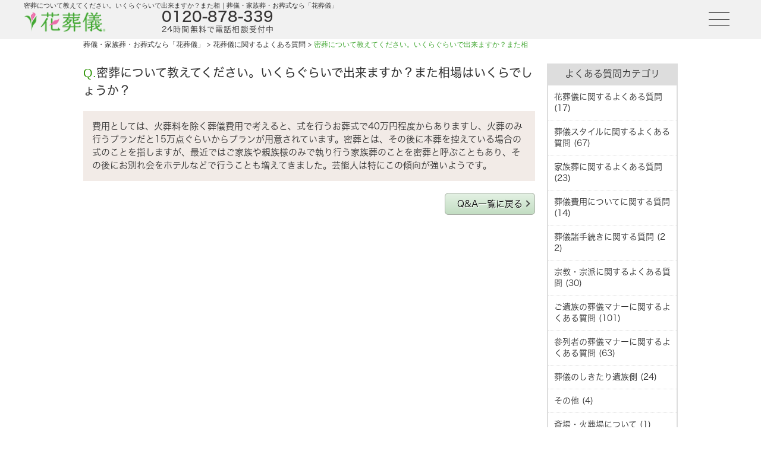

--- FILE ---
content_type: text/html; charset=UTF-8
request_url: https://www.hana-sougi.com/question/94/
body_size: 13879
content:
<!DOCTYPE html>
<html lang="ja">

<head>
  <meta charset="UTF-8">
  <meta name="viewport" content="width=device-width,user-scalable=yes,maximum-scale=1.0,minimum-scale=1.0">
  
  <meta name="description" content="">
  <meta name="keywords" content="">
  <meta name="author" content="株式会社リベント">
  <meta name="format-detection" content="telephone=no">
  <meta name="thumbnail" content="https://www.hana-sougi.com/img/common/header/head-thumbnail.jpg" />
  <link rel="stylesheet" href="https://fonts.googleapis.com/css2?family=Material+Symbols+Outlined:opsz,wght,FILL,GRAD@20..48,100..700,0..1,-50..200" />
  <link href="https://www.hana-sougi.com/favicon.ico" rel="shortcut icon">
  <link href="https://www.hana-sougi.com/question/94/" rel="canonical">
  
		<!--[if IE]>
			<meta http-equiv="X-UA-Compatible" content="IE=Edge,chrome=1">
		<![endif]-->
		<!--[if lt IE 9]>
			<script src="https://www.hana-sougi.com/js/html5shiv.js"></script>
			<script src="https://www.hana-sougi.com/js/css3-mediaqueries.js"></script>
		<![endif]-->
	
  <!-- PC版のSTYLE -->
  <link href="https://www.hana-sougi.com/style/pc/reset.css" media="screen and (min-width: 1000px)" rel="stylesheet">
  <link href="https://www.hana-sougi.com/style/pc/common_new_top.css" media="screen and (min-width: 1000px)" rel="stylesheet">
  <link href="https://www.hana-sougi.com/css/slick-theme.css" media="screen and (min-width: 1000px)" rel="stylesheet">
  <link href="https://www.hana-sougi.com/css/slick.css" media="screen and (min-width: 1000px)" rel="stylesheet">
  <!-- // PC版のSTYLE -->

  <!-- SP版のSTYLE -->
  <link href="https://www.hana-sougi.com/style/sp/reset.css" media="screen and (max-width: 999px)" rel="stylesheet">
  <link href="https://www.hana-sougi.com/style/sp/common_new_top.css" media="screen and (max-width: 999px)" rel="stylesheet">
  <link href="https://www.hana-sougi.com/css/slick-theme.css" media="screen and (max-width: 999px)" rel="stylesheet">
  <link href="https://www.hana-sougi.com/css/slick.css" media="screen and (max-width: 999px)" rel="stylesheet">
  <!-- // SP版のSTYLE -->

  <!-- PC/SP版共通のSTYLE -->
  <!-- <link href="//fonts.googleapis.com/earlyaccess/sawarabimincho.css" rel="stylesheet"> -->
  <!-- <link href="//fonts.googleapis.com/css?family=Noto+Serif+JP&display=swap" rel="stylesheet"> -->
  <link href="https://www.hana-sougi.com/css/front_02.css" rel="stylesheet">
  <link href="https://www.hana-sougi.com/css/fontawesome.css" rel="stylesheet">
  <link href="https://www.hana-sougi.com/css/brands.css" rel="stylesheet">
  <link href="https://www.hana-sougi.com/css/solid.css" rel="stylesheet">
  <link href="https://www.hana-sougi.com/css/top_new_style.css" rel="stylesheet">

  <style>
    .mincho {
      font-family: 'Sawarabi Mincho';
    }

    .mincho2 {
      font-family: 'ＭＳ Ｐ明朝', 'ＭＳ 明朝', 'ヒラギノ明朝 ProN W3', 'Hiragino Mincho ProN', 'HG明朝E', '游明朝', YuMincho, serif;
    }

    .mincho3 {
      font-family: 'Noto Serif JP', serif;
    }
    .cont_youtube_top p {
      text-align: center;
    }
    @media screen and (max-width: 999px) {
      .slide_wrap .slide_front_text_top h1 {
          margin-right: 140px !important;
      }
      .directors-bg h3 {
        letter-spacing:-1px;
      }
      .cont_btm .intro-planner-wrapper dd {
        letter-spacing: -0.5px;
      }
    }
  </style>
  <!-- // PC/SP版共通のSTYLE -->

  	<style>img:is([sizes="auto" i], [sizes^="auto," i]) { contain-intrinsic-size: 3000px 1500px }</style>
	
		<!-- All in One SEO 4.9.0 - aioseo.com -->
		<title>密葬について教えてください。いくらぐらいで出来ますか？また相場はいくらでしょうか？ - 葬儀・家族葬・お葬式なら「花葬儀」</title>
	<meta name="description" content="費用としては、火葬料を除く葬儀費用で考えると、式を行うお葬式で40万円程度からありますし、火葬のみ行うプランだ" />
	<meta name="robots" content="max-image-preview:large" />
	<link rel="canonical" href="https://www.hana-sougi.com/question/94/" />
	<meta name="generator" content="All in One SEO (AIOSEO) 4.9.0" />
		<meta property="og:locale" content="ja_JP" />
		<meta property="og:site_name" content="葬儀・家族葬・お葬式なら「花葬儀」 -" />
		<meta property="og:type" content="article" />
		<meta property="og:title" content="密葬について教えてください。いくらぐらいで出来ますか？また相場はいくらでしょうか？ - 葬儀・家族葬・お葬式なら「花葬儀」" />
		<meta property="og:description" content="費用としては、火葬料を除く葬儀費用で考えると、式を行うお葬式で40万円程度からありますし、火葬のみ行うプランだ" />
		<meta property="og:url" content="https://www.hana-sougi.com/question/94/" />
		<meta property="article:published_time" content="2017-07-28T06:54:14+00:00" />
		<meta property="article:modified_time" content="2017-07-28T06:54:14+00:00" />
		<meta name="twitter:card" content="summary_large_image" />
		<meta name="twitter:title" content="密葬について教えてください。いくらぐらいで出来ますか？また相場はいくらでしょうか？ - 葬儀・家族葬・お葬式なら「花葬儀」" />
		<meta name="twitter:description" content="費用としては、火葬料を除く葬儀費用で考えると、式を行うお葬式で40万円程度からありますし、火葬のみ行うプランだ" />
		<script type="application/ld+json" class="aioseo-schema">
			{"@context":"https:\/\/schema.org","@graph":[{"@type":"BreadcrumbList","@id":"https:\/\/www.hana-sougi.com\/question\/94\/#breadcrumblist","itemListElement":[{"@type":"ListItem","@id":"https:\/\/www.hana-sougi.com#listItem","position":1,"name":"Home","item":"https:\/\/www.hana-sougi.com","nextItem":{"@type":"ListItem","@id":"https:\/\/www.hana-sougi.com\/question\/#listItem","name":"\u3088\u304f\u3042\u308b\u3054\u8cea\u554f"}},{"@type":"ListItem","@id":"https:\/\/www.hana-sougi.com\/question\/#listItem","position":2,"name":"\u3088\u304f\u3042\u308b\u3054\u8cea\u554f","item":"https:\/\/www.hana-sougi.com\/question\/","nextItem":{"@type":"ListItem","@id":"https:\/\/www.hana-sougi.com\/question\/question_cat\/style\/#listItem","name":"\u846c\u5100\u30b9\u30bf\u30a4\u30eb\u306b\u95a2\u3059\u308b\u3088\u304f\u3042\u308b\u8cea\u554f"},"previousItem":{"@type":"ListItem","@id":"https:\/\/www.hana-sougi.com#listItem","name":"Home"}},{"@type":"ListItem","@id":"https:\/\/www.hana-sougi.com\/question\/question_cat\/style\/#listItem","position":3,"name":"\u846c\u5100\u30b9\u30bf\u30a4\u30eb\u306b\u95a2\u3059\u308b\u3088\u304f\u3042\u308b\u8cea\u554f","item":"https:\/\/www.hana-sougi.com\/question\/question_cat\/style\/","nextItem":{"@type":"ListItem","@id":"https:\/\/www.hana-sougi.com\/question\/94\/#listItem","name":"\u5bc6\u846c\u306b\u3064\u3044\u3066\u6559\u3048\u3066\u304f\u3060\u3055\u3044\u3002\u3044\u304f\u3089\u3050\u3089\u3044\u3067\u51fa\u6765\u307e\u3059\u304b\uff1f\u307e\u305f\u76f8\u5834\u306f\u3044\u304f\u3089\u3067\u3057\u3087\u3046\u304b\uff1f"},"previousItem":{"@type":"ListItem","@id":"https:\/\/www.hana-sougi.com\/question\/#listItem","name":"\u3088\u304f\u3042\u308b\u3054\u8cea\u554f"}},{"@type":"ListItem","@id":"https:\/\/www.hana-sougi.com\/question\/94\/#listItem","position":4,"name":"\u5bc6\u846c\u306b\u3064\u3044\u3066\u6559\u3048\u3066\u304f\u3060\u3055\u3044\u3002\u3044\u304f\u3089\u3050\u3089\u3044\u3067\u51fa\u6765\u307e\u3059\u304b\uff1f\u307e\u305f\u76f8\u5834\u306f\u3044\u304f\u3089\u3067\u3057\u3087\u3046\u304b\uff1f","previousItem":{"@type":"ListItem","@id":"https:\/\/www.hana-sougi.com\/question\/question_cat\/style\/#listItem","name":"\u846c\u5100\u30b9\u30bf\u30a4\u30eb\u306b\u95a2\u3059\u308b\u3088\u304f\u3042\u308b\u8cea\u554f"}}]},{"@type":"Organization","@id":"https:\/\/www.hana-sougi.com\/#organization","name":"\u846c\u5100\u30fb\u5bb6\u65cf\u846c\u30fb\u304a\u846c\u5f0f\u306a\u3089\u300c\u82b1\u846c\u5100\u300d","url":"https:\/\/www.hana-sougi.com\/"},{"@type":"WebPage","@id":"https:\/\/www.hana-sougi.com\/question\/94\/#webpage","url":"https:\/\/www.hana-sougi.com\/question\/94\/","name":"\u5bc6\u846c\u306b\u3064\u3044\u3066\u6559\u3048\u3066\u304f\u3060\u3055\u3044\u3002\u3044\u304f\u3089\u3050\u3089\u3044\u3067\u51fa\u6765\u307e\u3059\u304b\uff1f\u307e\u305f\u76f8\u5834\u306f\u3044\u304f\u3089\u3067\u3057\u3087\u3046\u304b\uff1f - \u846c\u5100\u30fb\u5bb6\u65cf\u846c\u30fb\u304a\u846c\u5f0f\u306a\u3089\u300c\u82b1\u846c\u5100\u300d","description":"\u8cbb\u7528\u3068\u3057\u3066\u306f\u3001\u706b\u846c\u6599\u3092\u9664\u304f\u846c\u5100\u8cbb\u7528\u3067\u8003\u3048\u308b\u3068\u3001\u5f0f\u3092\u884c\u3046\u304a\u846c\u5f0f\u306740\u4e07\u5186\u7a0b\u5ea6\u304b\u3089\u3042\u308a\u307e\u3059\u3057\u3001\u706b\u846c\u306e\u307f\u884c\u3046\u30d7\u30e9\u30f3\u3060","inLanguage":"ja","isPartOf":{"@id":"https:\/\/www.hana-sougi.com\/#website"},"breadcrumb":{"@id":"https:\/\/www.hana-sougi.com\/question\/94\/#breadcrumblist"},"datePublished":"2017-07-28T15:54:14+09:00","dateModified":"2017-07-28T15:54:14+09:00"},{"@type":"WebSite","@id":"https:\/\/www.hana-sougi.com\/#website","url":"https:\/\/www.hana-sougi.com\/","name":"\u846c\u5100\u30fb\u5bb6\u65cf\u846c\u30fb\u304a\u846c\u5f0f\u306a\u3089\u300c\u82b1\u846c\u5100\u300d","inLanguage":"ja","publisher":{"@id":"https:\/\/www.hana-sougi.com\/#organization"}}]}
		</script>
		<!-- All in One SEO -->

	<script>
		var ajaxUrl = 'https://www.hana-sougi.com/wp-admin/admin-ajax.php';
	</script>
<style id='classic-theme-styles-inline-css' type='text/css'>
/*! This file is auto-generated */
.wp-block-button__link{color:#fff;background-color:#32373c;border-radius:9999px;box-shadow:none;text-decoration:none;padding:calc(.667em + 2px) calc(1.333em + 2px);font-size:1.125em}.wp-block-file__button{background:#32373c;color:#fff;text-decoration:none}
</style>
<link rel='stylesheet' id='aioseo/css/src/vue/standalone/blocks/table-of-contents/global.scss-css' href='https://www.hana-sougi.com/wp-content/plugins/all-in-one-seo-pack/dist/Lite/assets/css/table-of-contents/global.e90f6d47.css?ver=4.9.0' type='text/css' media='all' />
<style id='global-styles-inline-css' type='text/css'>
:root{--wp--preset--aspect-ratio--square: 1;--wp--preset--aspect-ratio--4-3: 4/3;--wp--preset--aspect-ratio--3-4: 3/4;--wp--preset--aspect-ratio--3-2: 3/2;--wp--preset--aspect-ratio--2-3: 2/3;--wp--preset--aspect-ratio--16-9: 16/9;--wp--preset--aspect-ratio--9-16: 9/16;--wp--preset--color--black: #000000;--wp--preset--color--cyan-bluish-gray: #abb8c3;--wp--preset--color--white: #ffffff;--wp--preset--color--pale-pink: #f78da7;--wp--preset--color--vivid-red: #cf2e2e;--wp--preset--color--luminous-vivid-orange: #ff6900;--wp--preset--color--luminous-vivid-amber: #fcb900;--wp--preset--color--light-green-cyan: #7bdcb5;--wp--preset--color--vivid-green-cyan: #00d084;--wp--preset--color--pale-cyan-blue: #8ed1fc;--wp--preset--color--vivid-cyan-blue: #0693e3;--wp--preset--color--vivid-purple: #9b51e0;--wp--preset--gradient--vivid-cyan-blue-to-vivid-purple: linear-gradient(135deg,rgba(6,147,227,1) 0%,rgb(155,81,224) 100%);--wp--preset--gradient--light-green-cyan-to-vivid-green-cyan: linear-gradient(135deg,rgb(122,220,180) 0%,rgb(0,208,130) 100%);--wp--preset--gradient--luminous-vivid-amber-to-luminous-vivid-orange: linear-gradient(135deg,rgba(252,185,0,1) 0%,rgba(255,105,0,1) 100%);--wp--preset--gradient--luminous-vivid-orange-to-vivid-red: linear-gradient(135deg,rgba(255,105,0,1) 0%,rgb(207,46,46) 100%);--wp--preset--gradient--very-light-gray-to-cyan-bluish-gray: linear-gradient(135deg,rgb(238,238,238) 0%,rgb(169,184,195) 100%);--wp--preset--gradient--cool-to-warm-spectrum: linear-gradient(135deg,rgb(74,234,220) 0%,rgb(151,120,209) 20%,rgb(207,42,186) 40%,rgb(238,44,130) 60%,rgb(251,105,98) 80%,rgb(254,248,76) 100%);--wp--preset--gradient--blush-light-purple: linear-gradient(135deg,rgb(255,206,236) 0%,rgb(152,150,240) 100%);--wp--preset--gradient--blush-bordeaux: linear-gradient(135deg,rgb(254,205,165) 0%,rgb(254,45,45) 50%,rgb(107,0,62) 100%);--wp--preset--gradient--luminous-dusk: linear-gradient(135deg,rgb(255,203,112) 0%,rgb(199,81,192) 50%,rgb(65,88,208) 100%);--wp--preset--gradient--pale-ocean: linear-gradient(135deg,rgb(255,245,203) 0%,rgb(182,227,212) 50%,rgb(51,167,181) 100%);--wp--preset--gradient--electric-grass: linear-gradient(135deg,rgb(202,248,128) 0%,rgb(113,206,126) 100%);--wp--preset--gradient--midnight: linear-gradient(135deg,rgb(2,3,129) 0%,rgb(40,116,252) 100%);--wp--preset--font-size--small: 13px;--wp--preset--font-size--medium: 20px;--wp--preset--font-size--large: 36px;--wp--preset--font-size--x-large: 42px;--wp--preset--spacing--20: 0.44rem;--wp--preset--spacing--30: 0.67rem;--wp--preset--spacing--40: 1rem;--wp--preset--spacing--50: 1.5rem;--wp--preset--spacing--60: 2.25rem;--wp--preset--spacing--70: 3.38rem;--wp--preset--spacing--80: 5.06rem;--wp--preset--shadow--natural: 6px 6px 9px rgba(0, 0, 0, 0.2);--wp--preset--shadow--deep: 12px 12px 50px rgba(0, 0, 0, 0.4);--wp--preset--shadow--sharp: 6px 6px 0px rgba(0, 0, 0, 0.2);--wp--preset--shadow--outlined: 6px 6px 0px -3px rgba(255, 255, 255, 1), 6px 6px rgba(0, 0, 0, 1);--wp--preset--shadow--crisp: 6px 6px 0px rgba(0, 0, 0, 1);}:where(.is-layout-flex){gap: 0.5em;}:where(.is-layout-grid){gap: 0.5em;}body .is-layout-flex{display: flex;}.is-layout-flex{flex-wrap: wrap;align-items: center;}.is-layout-flex > :is(*, div){margin: 0;}body .is-layout-grid{display: grid;}.is-layout-grid > :is(*, div){margin: 0;}:where(.wp-block-columns.is-layout-flex){gap: 2em;}:where(.wp-block-columns.is-layout-grid){gap: 2em;}:where(.wp-block-post-template.is-layout-flex){gap: 1.25em;}:where(.wp-block-post-template.is-layout-grid){gap: 1.25em;}.has-black-color{color: var(--wp--preset--color--black) !important;}.has-cyan-bluish-gray-color{color: var(--wp--preset--color--cyan-bluish-gray) !important;}.has-white-color{color: var(--wp--preset--color--white) !important;}.has-pale-pink-color{color: var(--wp--preset--color--pale-pink) !important;}.has-vivid-red-color{color: var(--wp--preset--color--vivid-red) !important;}.has-luminous-vivid-orange-color{color: var(--wp--preset--color--luminous-vivid-orange) !important;}.has-luminous-vivid-amber-color{color: var(--wp--preset--color--luminous-vivid-amber) !important;}.has-light-green-cyan-color{color: var(--wp--preset--color--light-green-cyan) !important;}.has-vivid-green-cyan-color{color: var(--wp--preset--color--vivid-green-cyan) !important;}.has-pale-cyan-blue-color{color: var(--wp--preset--color--pale-cyan-blue) !important;}.has-vivid-cyan-blue-color{color: var(--wp--preset--color--vivid-cyan-blue) !important;}.has-vivid-purple-color{color: var(--wp--preset--color--vivid-purple) !important;}.has-black-background-color{background-color: var(--wp--preset--color--black) !important;}.has-cyan-bluish-gray-background-color{background-color: var(--wp--preset--color--cyan-bluish-gray) !important;}.has-white-background-color{background-color: var(--wp--preset--color--white) !important;}.has-pale-pink-background-color{background-color: var(--wp--preset--color--pale-pink) !important;}.has-vivid-red-background-color{background-color: var(--wp--preset--color--vivid-red) !important;}.has-luminous-vivid-orange-background-color{background-color: var(--wp--preset--color--luminous-vivid-orange) !important;}.has-luminous-vivid-amber-background-color{background-color: var(--wp--preset--color--luminous-vivid-amber) !important;}.has-light-green-cyan-background-color{background-color: var(--wp--preset--color--light-green-cyan) !important;}.has-vivid-green-cyan-background-color{background-color: var(--wp--preset--color--vivid-green-cyan) !important;}.has-pale-cyan-blue-background-color{background-color: var(--wp--preset--color--pale-cyan-blue) !important;}.has-vivid-cyan-blue-background-color{background-color: var(--wp--preset--color--vivid-cyan-blue) !important;}.has-vivid-purple-background-color{background-color: var(--wp--preset--color--vivid-purple) !important;}.has-black-border-color{border-color: var(--wp--preset--color--black) !important;}.has-cyan-bluish-gray-border-color{border-color: var(--wp--preset--color--cyan-bluish-gray) !important;}.has-white-border-color{border-color: var(--wp--preset--color--white) !important;}.has-pale-pink-border-color{border-color: var(--wp--preset--color--pale-pink) !important;}.has-vivid-red-border-color{border-color: var(--wp--preset--color--vivid-red) !important;}.has-luminous-vivid-orange-border-color{border-color: var(--wp--preset--color--luminous-vivid-orange) !important;}.has-luminous-vivid-amber-border-color{border-color: var(--wp--preset--color--luminous-vivid-amber) !important;}.has-light-green-cyan-border-color{border-color: var(--wp--preset--color--light-green-cyan) !important;}.has-vivid-green-cyan-border-color{border-color: var(--wp--preset--color--vivid-green-cyan) !important;}.has-pale-cyan-blue-border-color{border-color: var(--wp--preset--color--pale-cyan-blue) !important;}.has-vivid-cyan-blue-border-color{border-color: var(--wp--preset--color--vivid-cyan-blue) !important;}.has-vivid-purple-border-color{border-color: var(--wp--preset--color--vivid-purple) !important;}.has-vivid-cyan-blue-to-vivid-purple-gradient-background{background: var(--wp--preset--gradient--vivid-cyan-blue-to-vivid-purple) !important;}.has-light-green-cyan-to-vivid-green-cyan-gradient-background{background: var(--wp--preset--gradient--light-green-cyan-to-vivid-green-cyan) !important;}.has-luminous-vivid-amber-to-luminous-vivid-orange-gradient-background{background: var(--wp--preset--gradient--luminous-vivid-amber-to-luminous-vivid-orange) !important;}.has-luminous-vivid-orange-to-vivid-red-gradient-background{background: var(--wp--preset--gradient--luminous-vivid-orange-to-vivid-red) !important;}.has-very-light-gray-to-cyan-bluish-gray-gradient-background{background: var(--wp--preset--gradient--very-light-gray-to-cyan-bluish-gray) !important;}.has-cool-to-warm-spectrum-gradient-background{background: var(--wp--preset--gradient--cool-to-warm-spectrum) !important;}.has-blush-light-purple-gradient-background{background: var(--wp--preset--gradient--blush-light-purple) !important;}.has-blush-bordeaux-gradient-background{background: var(--wp--preset--gradient--blush-bordeaux) !important;}.has-luminous-dusk-gradient-background{background: var(--wp--preset--gradient--luminous-dusk) !important;}.has-pale-ocean-gradient-background{background: var(--wp--preset--gradient--pale-ocean) !important;}.has-electric-grass-gradient-background{background: var(--wp--preset--gradient--electric-grass) !important;}.has-midnight-gradient-background{background: var(--wp--preset--gradient--midnight) !important;}.has-small-font-size{font-size: var(--wp--preset--font-size--small) !important;}.has-medium-font-size{font-size: var(--wp--preset--font-size--medium) !important;}.has-large-font-size{font-size: var(--wp--preset--font-size--large) !important;}.has-x-large-font-size{font-size: var(--wp--preset--font-size--x-large) !important;}
:where(.wp-block-post-template.is-layout-flex){gap: 1.25em;}:where(.wp-block-post-template.is-layout-grid){gap: 1.25em;}
:where(.wp-block-columns.is-layout-flex){gap: 2em;}:where(.wp-block-columns.is-layout-grid){gap: 2em;}
:root :where(.wp-block-pullquote){font-size: 1.5em;line-height: 1.6;}
</style>
<link rel="EditURI" type="application/rsd+xml" title="RSD" href="https://www.hana-sougi.com/xmlrpc.php?rsd" />
<meta name="generator" content="WordPress 6.8.3" />
<link rel='shortlink' href='https://www.hana-sougi.com/?p=722' />
<meta property="og:title" content="密葬について教えてください。いくらぐらいで出来ますか？また相場はいくらでしょうか？" />
<meta property="og:description" content="費用としては、火葬料を除く葬儀費用で考えると、式を行うお葬式で40万円程度からありますし、火葬のみ行うプランだと15万点ぐらいからプランが用意されています。密葬とは、その後に本葬を控えている場合の式の" />
<meta property="og:type" content="article" />
<meta property="og:url" content="https://www.hana-sougi.com/question/94/" />
<meta property="og:image" content="http://hana-sougi.com/img/top2/main1_bg01b_sp.jpg" />
<meta property="og:site_name" content="葬儀・家族葬・お葬式なら「花葬儀」" />
<meta name="twitter:card" content="summary_large_image" />
<meta property="og:locale" content="ja_JP" />
<style type="text/css">.broken_link, a.broken_link {
	text-decoration: line-through;
}</style><link href="https://www.hana-sougi.com/style/pc/question.css?20260119" media="screen and (min-width: 1000px)" rel="stylesheet"><link href="https://www.hana-sougi.com/style/sp/question.css?20260119" media="screen and (max-width: 999px)" rel="stylesheet">
  
  
<script>
      dataLayer=[{'IP': '35.191.122.238'}];
</script>
<!-- Google Tag Manager -->
<script>(function(w,d,s,l,i){w[l]=w[l]||[];w[l].push({'gtm.start':
new Date().getTime(),event:'gtm.js'});var f=d.getElementsByTagName(s)[0],
j=d.createElement(s),dl=l!='dataLayer'?'&l='+l:'';j.async=true;j.src=
'https://www.googletagmanager.com/gtm.js?id='+i+dl;f.parentNode.insertBefore(j,f);
})(window,document,'script','dataLayer','GTM-NK69VR');</script>
<!-- End Google Tag Manager -->  <!-- <script>
        window.addEventListener('load', function(){
            document. getElementsByClassName('botchan_open').addEventListener('click', function () {
                btag('event', 'open');
            });
        },false);
    </script> -->

  <style>
    .wc-webchat-ctn {
      z-index: 9999999999 !important;
    }
  </style>

  <script type="text/javascript" src="//typesquare.com/3/tsst/script/ja/typesquare.js?65a05b41ad38499d80b34c0aac1e02e5" charset="utf-8"></script>

</head>

<body id="top">

  <!-- Google Tag Manager (noscript) -->
<noscript><iframe src="https://www.googletagmanager.com/ns.html?id=GTM-NK69VR"
height="0" width="0" style="display:none;visibility:hidden"></iframe></noscript>
<!-- End Google Tag Manager (noscript) -->
  <header id="_page-header" class="">
    <div class="header__inner">
      <div class="header__left">
        <h1 class="page-header-ttl">密葬について教えてください。いくらぐらいで出来ますか？また相｜葬儀・家族葬・お葬式なら「花葬儀」</h1>
        <div class="header__logo"><a href="/"><img src="https://www.hana-sougi.com/img/common/header/logo.png"></a></div>
        <div class="header__cta sp-none">
          <div class="header__cta-tel">
            0120-878-339
          </div>
          <div class="header__cta-text">
            24時間無料で電話相談受付中
          </div>
        </div>
      </div>
      <div class="header__right">
        <div class="header__menu">
          <input type="checkbox" id="drawer">
          <label for="drawer" class="open"><span></span></label>
          <nav class="menu">
            <label for="drawer" class="close js-closeDrower">
              <div></div>
            </label>
            <div class="header__menu-logo pc-none">
              <img src="https://www.hana-sougi.com/img/top/hanasougi-logo-w.svg">
            </div>
            <div class="header__menu-wrapper">
              <ul>
                <li><a href="/hanasaidan/gallery/"><span>花祭壇を見る</span></a></li>
                <li>
                  <ul>
                    <li class="menu-category"><a href="/plan/"><span>葬儀プラン</span></a></li>
                    <li><a href="/plan/kazokuso/"><span>家族葬</span></a></li>
                    <li><a href="/plan/ippanso/"><span>一般葬</span></a></li>
                    <li><a href="/plan/ichinichiso/"><span>一日葬</span></a></li>
                    <li><a href="/plan/jitakuso/"><span>自宅葬</span></a></li>
                    <li><a href="/plan/kaso/"><span>火葬式</span></a></li>
                  </ul>
                </li>
                <li>
                  <ul>
                    <li class="menu-category"><span>葬儀場を探す</span></li>
                    <li><a href="/area/prefecture/tokyo/"><span>東京</span></a></li>
                    <li><a href="/area/prefecture/kanagawa/"><span>神奈川</span></a></li>
                    <li><a href="/area/prefecture/chiba/"><span>千葉</span></a></li>
                    <li><a href="/area/prefecture/saitama/"><span>埼玉</span></a></li>
                  </ul>
                </li>
                <li><a href="/voice/"><span>お客様の声</span></a></li>
                <li><a href="/interview/"><span>お客様インタビュー</span></a></li>
                <li><a href="/familyclub/"><span>会員登録</span></a></li>
                <li><a href="/company/company.html"><span>会社概要</span></a></li>
              </ul>
            </div>
            <ul class="menu-sns">
              <li><a href="https://www.facebook.com/hana.sougi0120878339"><i class="fa-brands fa-facebook-f"></i></a></li>
              <li><a href="https://twitter.com/hanasougi"><i class="fa-brands fa-x-twitter"></i></a></li>
              <li><a href="https://www.instagram.com/hanasougi/"><i class="fa-brands fa-instagram"></i></a></li>
              <li><a href="https://www.youtube.com/channel/UCc0Gb41aie_6Ib0H6Z8iC6w"><i class="fa-brands fa-youtube"></i></a></li>
            </ul>
          </nav>
        </div>
      </div>
    </div>
  </header>
	<main id="main-page-wrapper" class="wp-singular question-template-default single single-question postid-722 wp-theme-hana-sougicom">

		<div id="question-single-page" class="page-inner">

			<div class="sp-none"><div class="breadcrumb"><ol itemscope="" itemtype="https://schema.org/BreadcrumbList"><li itemprop="itemListElement" itemscope="" itemtype="https://schema.org/ListItem"><a itemtype="https://schema.org/Thing" itemprop="item" href="https://www.hana-sougi.com"><span itemprop="name">葬儀・家族葬・お葬式なら「花葬儀」</span></a><meta itemprop="position" content="1" /> &gt;&#160;</li><li itemprop="itemListElement" itemscope itemtype="https://schema.org/ListItem"><a itemtype="https://schema.org/Thing" itemprop="item" href="/question/question_cat/question/"><span itemprop="name">花葬儀に関するよくある質問</span></a> &gt;&#160;</li><li itemprop="itemListElement" itemscope itemtype="https://schema.org/ListItem"><a itemtype="https://schema.org/Thing" itemprop="item" href="https://www.hana-sougi.com/question/94/"><span itemprop="name" class="bcCurrent">密葬について教えてください。いくらぐらいで出来ますか？また相</span></a></li></ol></div></div>

			<div class="question-inner">

				<div class="main">
										
						<h2 class="question_q">密葬について教えてください。いくらぐらいで出来ますか？また相場はいくらでしょうか？</h2>
						<p class="question_a">費用としては、火葬料を除く葬儀費用で考えると、式を行うお葬式で40万円程度からありますし、火葬のみ行うプランだと15万点ぐらいからプランが用意されています。密葬とは、その後に本葬を控えている場合の式のことを指しますが、最近ではご家族や親族様のみで執り行う家族葬のことを密葬と呼ぶこともあり、その後にお別れ会をホテルなどで行うことも増えてきました。芸能人は特にこの傾向が強いようです。</p>

					
					<p class="question_top_btn"><a href="/question/" class="filter">Q&amp;A一覧に戻る</a></p>

				</div>
				<!-- // .main -->

				<div class="side">

					<div class="question-cat-list">
						<div class="question-cat-list-ttl">よくある質問カテゴリ</div>
						<ul>
								<li class="cat-item cat-item-4"><a href="https://www.hana-sougi.com/question/question_cat/question/">花葬儀に関するよくある質問 (17)</a>
</li>
	<li class="cat-item cat-item-5"><a href="https://www.hana-sougi.com/question/question_cat/style/">葬儀スタイルに関するよくある質問 (67)</a>
</li>
	<li class="cat-item cat-item-9"><a href="https://www.hana-sougi.com/question/question_cat/kazokusou/">家族葬に関するよくある質問 (23)</a>
</li>
	<li class="cat-item cat-item-10"><a href="https://www.hana-sougi.com/question/question_cat/cost/">葬儀費用についてに関する質問 (14)</a>
</li>
	<li class="cat-item cat-item-11"><a href="https://www.hana-sougi.com/question/question_cat/protocol/">葬儀諸手続きに関する質問 (22)</a>
</li>
	<li class="cat-item cat-item-12"><a href="https://www.hana-sougi.com/question/question_cat/religion/">宗教・宗派に関するよくある質問 (30)</a>
</li>
	<li class="cat-item cat-item-30"><a href="https://www.hana-sougi.com/question/question_cat/imanner/">ご遺族の葬儀マナーに関するよくある質問 (101)</a>
</li>
	<li class="cat-item cat-item-31"><a href="https://www.hana-sougi.com/question/question_cat/smanner/">参列者の葬儀マナーに関するよくある質問 (63)</a>
</li>
	<li class="cat-item cat-item-32"><a href="https://www.hana-sougi.com/question/question_cat/bereaved_family/">葬儀のしきたり遺族側 (24)</a>
</li>
	<li class="cat-item cat-item-33"><a href="https://www.hana-sougi.com/question/question_cat/otherwise/">その他 (4)</a>
</li>
	<li class="cat-item cat-item-35"><a href="https://www.hana-sougi.com/question/question_cat/saijou_kasouba/">斎場・火葬場について (1)</a>
</li>
	<li class="cat-item cat-item-36"><a href="https://www.hana-sougi.com/question/question_cat/houyou/">法要について (1)</a>
</li>
						</ul>
					</div>
					<!-- // .tax-menu-list -->

					<aside class="sp-none">
	<ul class="bnrArea">
		<!--					<li><a href="/soon/" ><img src="/img/common/sidenav/btn_contact.png" height="255" width="220" alt="お問い合わせ　24時間365日対応中　0120-8783-39" class="imgover"></a></li>
		<li><a href="/estimate_form/"><img src="/img/common/sidenav/btn_data.png" height="140" width="220" alt="資料請求　花葬儀の詳しい資料をごらんになりたい方はこちら" class="imgover"></a></li>
		<li><a href="/estimate_form/"><img src="/img/common/sidenav/btn_request.png" height="140" width="220" alt="お見積り依頼　葬儀費用の不安を解消なさいませんか？" class="imgover"></a></li>
		-->
		<li><a href="/merit/"><img src="/img/common/sidenav/btn_prefecture.png" height="180" width="220" alt="花葬儀が選ばれる５つの特長。" class="imgover"></a></li>
		<li><a href="/first/choice.html"><img src="/img/common/sidenav/btn_select.png" height="180" width="220" alt="失敗しない葬儀社選び　葬儀社選びのヒントをご案内いたします。" class="imgover"></a></li>
		<li><a href="/question/question_cat/question/"><img src="/img/common/sidenav/btn_faq.png" height="80" width="220" alt="よくある質問" class="imgover"></a></li>
		<li><a href="/first/jizensoudan/"><img src="/img/common/sidenav/btn_consult.png" height="80" width="220" alt="葬儀事前相談" class="imgover"></a></li>
		<li><a href="/blog/"><img src="/img/common/sidenav/btn_blog.png" height="80" width="220" alt="花葬儀　プランナーブログ" class="imgover"></a></li>
		<li><a href="/familyclub/"><img src="/img/common/sidenav/btn_club.png" height="80" width="220" alt="こころを伝える花葬儀ファミリークラブ" class="imgover"></a></li>
		<li><a href="/first/endingnote.html"><img src="/img/common/sidenav/btn_note.png" height="80" width="220" alt="エンディングノート　よりその人らしいご葬儀を" class="imgover"></a></li>
		<!--<li><a href="/birthday_flower/"><img src="/img/common/sidenav/btn_flower.png" height="80" width="220" alt="今日の誕生花" class="imgover"></a></li>-->
		<li><a href="/soon/"><img src="/img/common/sidenav/btn_hurry.png" height="160" width="220" alt="お急ぎの方へ 最短30分でお迎えに上がります。" class="imgover" id="side-fixed"></a></li>
	</ul>
</aside>

				</div>
				<!-- // .side -->

				
				
			</div>
			<!-- // .question-inner -->

		</div>
		<!-- // #question-single-page .page-inner -->
	</main>
	<!-- // #main-page-wrapper -->
<div class="pc-none"><div class="breadcrumb"><ol itemscope="" itemtype="https://schema.org/BreadcrumbList"><li itemprop="itemListElement" itemscope="" itemtype="https://schema.org/ListItem"><a itemtype="https://schema.org/Thing" itemprop="item" href="https://www.hana-sougi.com"><span itemprop="name">葬儀・家族葬・お葬式なら「花葬儀」</span></a><meta itemprop="position" content="1" /> &gt;&#160;</li><li itemprop="itemListElement" itemscope itemtype="https://schema.org/ListItem"><a itemtype="https://schema.org/Thing" itemprop="item" href="/question/question_cat/question/"><span itemprop="name">花葬儀に関するよくある質問</span></a> &gt;&#160;</li><li itemprop="itemListElement" itemscope itemtype="https://schema.org/ListItem"><a itemtype="https://schema.org/Thing" itemprop="item" href="https://www.hana-sougi.com/question/94/"><span itemprop="name" class="bcCurrent">密葬について教えてください。いくらぐらいで出来ますか？また相</span></a></li></ol></div></div>
	




<div class="page-inner sp-none">
    <div class="cl"></div>
<div class="contactInfo2">
	    <h2 class="gothic">ご不明な点がある方は、お気軽にお問い合わせください</h2>
        <div class="contactInfo2_wrapper">
            <div class="contactInfo2-num">
                <div class="contactInfo2-num_left">
                    <a class="item-1" href="https://www.hana-sougi.com/soon/" class="filter sp-none">
                        <span class="gothic tel">0120-878-339</span>
                    </a>
                </div>
                <div class="contactInfo2-num_right">
                    <span>24時間365日対応</span>
                    <p>無料・携帯OK</p>
                </div>
                <div class="contactInfo2-num_bottom">
                    <p>花葬儀ではお近くの葬儀場をお選び頂けます</p>
                    <span>※東京、神奈川、埼玉、千葉でお考えの方もお気軽にお問い合わせください</span>
                </div>
            </div>
            <div class="contactInfo2-staff">
                <div class="contactInfo2-staff-1">
                    <img src="https://www.hana-sougi.com/img/top2/gp_406.png">
                </div>
                <div class="contactInfo2-staff-2">
                    <div class="contactInfo2-staff-2_uppper">
                      <p>お葬式のはてな？を解決もしもの時に役立つ情報がたくさん！</p>
                      <img src="https://www.hana-sougi.com/img/top2/gr_462.jpg">
                    </div>
                    <a href="/estimate_form/">
                        <div class="contactInfo2-staff-2_bottom">
                            <img src="https://www.hana-sougi.com/img/top2/gr_463.jpg">  
                        </div>
                    </a>
                </div>
            </div>
        </div>
        <div class="pc-none">
            <p class="contactInfo2-tel-note"><span>24時間365日</span><br>いつでもご相談ください</p>
            <a href="tel:0120-518-783" class="contactInfo2-tel filter director_tell">
                <div>
                    <p>
                        電話をかける<span>（<span class="contactInfo2-tel-s-hidden">通話</span>無料）</span>
                    </p>
                </div>
            </a>
        </div>

    <!-- //.contactInfo2-inner -->
</div></div>

<div class="page-inner pc-none">
    <div class="contactInfo2">
    <div id="sp-page-banner" class="pc-none">
        <ul class="sp-call-estimate-btn">
            <li>
                <a href="tel:0120-518-783" class="fixed_banner_tell_ga" title='Click here to call 0120-518-783' name='Customer Service 0120-518-783'>
                    <div class="btn12 btnCall12">
                        <p class="btnInner12">
                            <span class="tel">電話をかける<span class="tel2">(無料)</span>
                            <span class="tel-bottom12">24時間365日対応</span>
                            </span>
                        </p>
                    </div>
                </a>
            </li>
            <li>
                <a href="/estimate_form/">
                    <div class="btn13 btnMail12">
                        <p class="btnInner13">
                            <span class="mail">見積り資料請求</span>
                            <span class="mail2">(無料)</span>
                        </p>
                    </div>
                </a>
            </li>
        </ul>
    </div>
    <div class="contactInfo2-staff">
        <div class="contactInfo2-staff-1">
            <img src="https://www.hana-sougi.com/img/top2/gp_406.png">
        </div>
        <div class="contactInfo2-staff-2">
            <div class="contactInfo2-staff-2_uppper">
                <img src="https://www.hana-sougi.com/img/top2/group_478.svg">
                <p>お葬式のはてな？を解決もしもの時に役立つ情報がたくさん！</p>
            </div>

        </div>
    </div>
</div>
<div class="contactInfo3">
    <div class="directors-bg">
        <h3>私たち葬祭ディレクターが賜ります</h3>
        <div class="directors-img">
            <a href="https://www.hana-sougi.com/company/staff/staff03.html" style="opacity: 1;">
                <img src="https://www.hana-sougi.com/img/top2/gr_466.png" alt="相談員山田">
            </a>
            <a href="https://www.hana-sougi.com/company/staff/staff12.html" style="opacity: 1;">
                <img src="https://www.hana-sougi.com/img/top2/gr_465.png" alt="相談員水野">
            </a>
        </div>
        <div class="first-exp">
            <img src="https://www.hana-sougi.com/img/top2/group_17.jpg" alt="リボン">
            <h3>初めてお葬式をされる方</h3>
        </div>
        <p>花葬儀ではお近くの葬儀場をお選び頂けます。</p>
        <span>※東京、神奈川、埼玉、千葉以外でお考えの方もお気軽にお問合せください。</span>
    </div>
 </div></div>


<!-- メディア掲載情報 -->
<div class="cont_youtube">
    <div class="cont_youtube_inr">
        <div class="cont_youtube_top">
            <h2><a href="/company/category/media/">メディア掲載情報</a></h2>
            <p>花葬儀のお葬式は、日経新聞、朝日新聞など、信頼ある多数のメディアに掲載されています。</p>
        </div>
        <div class="cont_youtube_content sp-none">
            <ul>
                <li>
                    <a href="https://www.hana-sougi.com/company/media32.html">
                        <h3>2025年3月「モノ・マガジン」に掲載</h3>
                        <p>「進化する葬儀と供養」のテーマで、「こだわりの花祭壇で華やかに故人を見送る」オリジナリティあふれる葬儀社として紹介されました。</p>
                    </a>
                    <p class="lnk2">
                        <a href="/company/category/media/">メディア掲載情報一覧を見る</a>
                    </p>
                </li>
                <li><img src="https://www.hana-sougi.com/wp-content/uploads/2025/03/monomagazine.webp" alt="モノマガジンに掲載されたあじさい祭壇"></li>
                <!--<li><iframe width="560" height="315" src="https://www.youtube.com/embed/FU-6Av5-Fxo?si=k4YHRDK_SfbH3yQm" title="YouTube video player" frameborder="0" allow="accelerometer; autoplay; clipboard-write; encrypted-media; gyroscope; picture-in-picture; web-share" referrerpolicy="strict-origin-when-cross-origin" allowfullscreen></iframe></li>-->
            </ul>
        </div>
        <div class="cont_youtube_content pc-none">
            <a href="https://www.hana-sougi.com/company/media32.html" target="_blank" rel="noopener">
                <h3>2025年3月「モノ・マガジン」に掲載</h3>
                <p>「進化する葬儀と供養」のテーマで、「こだわりの花祭壇で華やかに故人を見送る」オリジナリティあふれる葬儀社として紹介されました。</p>
            </a>
        </div>
        <div class="cont_youtube_content pc-none">
            <a href="https://www.hana-sougi.com/company/media31.html" target="_blank" rel="noopener">
                <h3>2025年1月 フジテレビ「めざまし8」で放送</h3>
                <p>故人に寄り添った「こだわりの家族葬」を提供する葬儀社として紹介されました。</p>
            </a>
        </div>
        <div class="cont_youtube_content pc-none">
            <a href="https://fujinkoron.jp/articles/-/13253?page=2#title_2" target="_blank" rel="noopener">
                <h3>2024年8月 婦人公論9月号に掲載</h3>
                <p>「元気なうちから始める無理なく悔いなく理想の終活」の記事内で「大切な人の世界観を花+テーマで実現する葬儀社」として紹介されました。</p>
            </a>
        </div>
        <p class="lnk2 pc-none">
            <a href="/company/category/media/">掲載記事</a>
        </p>
    </div>
</div>

<!-- CTA -->
<!-- CTA -->

<!-- 花葬儀プランナーご紹介-->
<div class="cont_btm">
    <div class="cont_btm_inr">
        <ul>
            <li>
                <div class="intro-planner-title">
                    <h2>専門スタッフの紹介</h2>
                    <p>旅立たれる方、ご家族の想いを第一に考えることを大事にしております。</p>
                </div>
                <div class="intro-planner-wrapper">
                    <div class="intro-planner">
                        <a href="/company/staff/staff12.html">
                            <dl>
                                <dt><img src="/img/top2/planner_mizuno.jpg" alt="花葬儀プランナーご紹介"></dt>
                                <dd>お客様の些細なひとことにも寄りそい、想いを形にする気配りのプロ</dd>
                                <dd>葬儀プランナー：水野知佳</dd>
                            </dl>
                        </a>
                        <span class="planner_link sp-none">
                            <a href="/company/staff/staff12.html">詳しく見る</a>
                        </span>
                    </div>
                    <div class="intro-planner">
                        <a href="/company/staff/staff22.html">
                            <dl>
                                <dt><img src="/img/top2/planner_yonekura.jpg" alt="花葬儀プランナーご紹介"></dt>
                                <dd>穏やかな笑顔ですべてを包み込む。ご家族の悲しみを癒しに変えるプロ</dd>
                                <dd>葬儀プランナー：米倉康平</dd>
                            </dl>
                        </a>
                        <span class="planner_link sp-none">
                            <a href="/company/staff/staff22.html">詳しく見る</a>
                        </span>
                    </div>
                    <div class="intro-planner sp-none">
                        <a href="/company/staff/staff20.html">
                            <dl>
                                <dt><img src="/img/top2/designer_katayama.jpg" alt="花葬儀プランナーご紹介"></dt>
                                <dd>ヒアリングをベースに、情熱とこだわりで式場空間をつくる花のプロ</dd>
                                <dd>空間デザイナー：片山智子</dd>
                            </dl>
                        </a>
                        <span class="planner_link">
                            <a href="/company/staff/staff20.html">詳しく見る</a>
                        </span>
                    </div>
                </div>
                <p class="lnk2 pc-none">
                    <a href="/company/category/staff/">もっと見る</a>
                </p>
            </li>
            <li>
                <dl>
                    <a href="/familyclub/">
                        <dt><span>会員制度</span></dt>
                        <dd>年会費無料の「リベントファミリー」はお葬式費用が70,000円割引に。</dd>
                        <div class="familyclub_img_wrapper">
                            <img src="/img/top2/group_47.png" alt="会員制度" width="317" height="207">
                            <span class="planner_link sp-none">詳しく見る
                                <!-- <a href="/familyclub/">詳しく見る</a> -->
                            </span>
                        </div>
                    </a>
                </dl>
                <dl>
                    <a href="/first/knowledge.html">
                        <dt><span>葬儀の基礎知識</span></dt>
                        <dd>葬儀のマナー、必要な手続きなど知りたい情報を一挙にご紹介。</dd>
                    </a>
                    <span class="planner_link sp-none">
                        <a href="/first/knowledge.html">詳しく見る</a>
                    </span>
                </dl>
            </li>
        </ul>
    </div>
</div>
<!-- 花葬儀プランナーご紹介-->

<!-- </div> -->

<!-- トップに戻るボタン -->
<div class="pagetop"></div>
<!-- IG for TOP page -->

<section class="top-ig">
    <h2 class="ig_ttl">
        <a href="https://www.instagram.com/hanasougi/"><img src="/img/top2/tit_ig.svg" alt="公式Instagram"></a>
    </h2>
    <figure class="ig_pc sp-none">
        <a href="https://www.instagram.com/hanasougi/"><img src="/img/top2/ig_pc.jpg" alt="公式Instagramサムネイル"></a>
    </figure>
    <figure class="ig_sp pc-none">
        <a href="https://www.instagram.com/hanasougi/"><img src="/img/top2/ig_sp.jpg" alt="公式Instagramサムネイル"></a>
    </figure>
</section>


<?
// ==============================================
// お客様の声と、よくある質問
// ==============================================

// $url = $_SERVER['REQUEST_URI'];
// if (!strstr($url, '/area/place/')) {
    include __DIR__ . '/pc/main_bottom_voice_faq.php';
// }
?>



<!--
// ==============================================
// クレジットカード会社一覧の画像
// ==============================================
-->

<div class="img_card cb">
    <img src="https://www.hana-sougi.com/img/common/card_logo.png" width="359" height="33" alt="カードの種類アイコン">
</div>
<!-- // .img_card -->

<!--
// ==============================================
// ディスクリプションと花祭壇の画像
// ==============================================
-->

<!--
// ==============================================
// PC版フッター追尾バー
// ==============================================
-->

<div id="pc-fixed-page-bottom-wrapper" class="sp-none">

    <div id="page-top-btn">
        <a href="#top"></a>
    </div>
    <!-- // #page-top-btn -->

    <div id="page-bottom-banner" class="_page-bottom-banner sp-none">
        <div class="_page-bottom-banner__inner">
            <div class="_page-bottom-banner__inner-present">
                <img src="https://www.hana-sougi.com/img/top/footer-banner-01.png">
            </div>
            <div class="_page-bottom-banner__inner-estimate">
                <div>事前見積り請求でお葬式の不安を解消</div>
                <a href="/estimate_form/"><img src="https://www.hana-sougi.com/img/top/footer-banner-02.jpg"></a>
            </div>
            <div class="_page-bottom-banner__inner__call">
                <div class="_page-bottom-banner__inner__call-staff">
                    <img src="https://www.hana-sougi.com/img/top/footer-banner-04.png">
                </div>
                <div class="_page-bottom-banner__inner__call__tel">
                    <div class="_page-bottom-banner__inner__call__tel-number">
                        <img src="https://www.hana-sougi.com/img/top/footer-banner-03.png">
                        <span class="tel-number2">0120-878-339</span>
                    </div>
                    <div class="_page-bottom-banner__inner__call__text">
                        ※東京、神奈川、埼玉、千葉以外でお考えの方もお気軽にお問合せください。
                    </div>
                </div>
                <div class="_page-bottom-banner__inner__call-info">
                    24時間365日対応
                    <div class="_page-bottom-banner__inner__call-info--pr">無料・携帯OK</div>
                </div>
            </div>
        </div>
    </div>
    <!-- // #page-bottom-banner -->

</div>
<!-- // #pc-fixed-page-bottom-wrapper -->



<!--
// ==============================================
// SP版ページ下部追尾バー
// ==============================================
-->

<div id="sp-page-bottom-banner" class="pc-none">
    <ul class="sp-fixed-btn-list">

        <!--
        // ==============================================
        // SP版ページ下部追尾バー左部（電話番号）
        // ==============================================
        -->
        <li>
            <a href="tel:0120-518-783" class="fixed_banner_tell_ga" title='Click here to call 0120-518-783' name='Customer Service 0120-518-783'>
                <div class="btn02 btnCall02">
                    <p class="btnInner02">
                        <span id="phone_number_holder_0" class="tel">今すぐ葬儀相談<span class="sp-fixed-btn-phone-xs">（<span class="sp-fixed-btn-phone-s">通話</span>無料）</span>
                            <span class="tel-bottom">通話無料・24時間365日</span></span>
                    </p>
                </div>
            </a>
        </li>
        <!--
        // ==============================================
        // SP版ページ下部追尾バー右部（見積り・資料請求）
        // ==============================================
		    -->
        <li>
            <a href="/estimate_form/">
                <div class="btn03 btnMail02">
                    <p class="btnInner03">
                        <span class="mail">見積り<span class="sp-fixed-btn-mail-s">&middot;</span><br class="sp-fixed-btn-mail-br" />資料請求</span>
                    </p>
                </div>
            </a>
        </li>
    </ul>
    <!-- .sp-fixed-btn-list-->
</div>
<!-- // #sp-page-bottom-banner -->



<footer id="page-footer">

    <!--
    // ==============================================
    // PC/SP版共通のフッターメニュー
    // ==============================================
    -->
    <div class="page-footer-top">
        <div class="page-inner">

            <!--
            // ==============================================
            // PC/SP版共通の「ページメニュー」
            // ==============================================
            -->
            <nav class="footer-link-lists-wrapper">
                <div class="footer-link-lists">
                    <dl class="footer-sp-link">
                        <dt class="sp-acco-btn pc-none">花祭壇</dt>
                        <dd class="sp-acco-cont">
                            <p><a href="/hanasaidan/" class="parent-link sp-none">花祭壇</a></p>
                            <ul>
                                <li><a href="/hanasaidan/">花へのこだわり</a></li>
                                <li><a href="/hanasaidan/gallery/">花祭壇ギャラリー</a></li>
                                <li><a href="/case/">葬儀実例</a></li>
                                <li><a href="/story/">オリジナル葬儀ストーリー</a></li>
                            </ul>
                        </dd>
                        <!-- // .sp-acco-cont 花祭壇 -->

                        <dt class="sp-acco-btn pc-none">葬儀場を探す</dt>
                        <dd class="sp-acco-cont">
                            <p><a href="/area/" class="parent-link sp-none">葬儀場を探す</a></p>
                            <ul>
                                <li><a href="/area/prefecture/tokyo/">東京都</a></li>
                                <li><a href="/area/prefecture/kanagawa/">神奈川県</a></li>
                                <li><a href="/area/prefecture/chiba/">千葉県</a></li>
                                <li><a href="/area/prefecture/saitama/">埼玉県</a></li>
                            </ul>
                        </dd>
                        <!-- // .sp-acco-cont 葬儀場を探す -->
                    </dl>
                    <!-- // .footer-sp-link -->
                </div>
                <!-- // .footer-link-lists -->

                <div class="footer-link-lists">
                    <dl class="footer-sp-link">
                        <dt class="sp-acco-btn pc-none">葬儀費用とプラン</dt>
                        <dd class="sp-acco-cont">
                            <p><a href="/plan/" class="parent-link sp-none">葬儀費用とプラン</a></p>
                            <ul>
                                <li><a href="/plan/kazokuso/">家族葬</a></li>
                                <li><a href="/plan/ippanso/">一般葬</a></li>
                                <li><a href="/plan/ichinichiso/">一日葬</a></li>
                                <li><a href="/plan/jitakuso/">自宅葬</a></li>
                                <li><a href="/plan/kaso/">火葬式</a></li>
                                <li><a href="/plan/shaso/">社葬/合同葬</a></li>
                                <li><a href="/plan/owakarekai/">お別れ会・偲ぶ会</a></li>
                            </ul>
                        </dd>
                        <!-- // .sp-acco-cont 花祭壇 -->
                        <dt class="sp-acco-btn pc-none">オプション</dt>
                        <dd class="sp-acco-cont">
                            <p><a href="/plan/" class="parent-link sp-none">オプション</a></p>
                            <ul>
                                <li><a href="/plan/ongakuso/">音楽葬</a></li>
                                <li><a href="/plan/kaiyosankotsu/">海洋散骨</a></li>
                            </ul>
                        </dd>
                        <!-- // .sp-acco-cont オプション -->
                    </dl>
                    <!-- // .footer-sp-link -->
                </div>
                <!-- // .footer-link-lists -->

                <div class="footer-link-lists">
                    <dl class="footer-sp-link">
                        <dt class="sp-acco-btn pc-none">宗教から選ぶ</dt>
                        <dd class="sp-acco-cont">
                            <p><a href="/plan/#reddgion" class="parent-link sp-none">宗教から選ぶ</a></p>
                            <ul>
                                <li><a href="/plan/mushukyo/">無宗教葬</a></li>
                                <li><a href="/plan/bukkyo/">仏教葬</a></li>
                                <li><a href="/plan/shinto/">神式</a></li>
                                <li><a href="/plan/tenri/">天理教葬</a></li>
                                <li><a href="/plan/yujin/">友人葬</a></li>
                                <li><a href="/plan/c_protestant/">キリスト教葬（プロテスタント）</a></li>
                                <li><a href="/plan/c_catholic/">キリスト教葬（カトリック）</a></li>
                            </ul>
                        </dd>
                    </dl>
                    <!-- // .sp-acco-cont 宗教から選ぶ -->
                    <div class="footer-sp-link">
                        <a href="/familyclub/" class="parent-link">会員登録</a>
                    </div>
                    <!-- // .sp-acco-cont 花葬儀クラブ　※ペット葬リンク171227削除 -->
                    <!-- // .footer-sp-link -->
                </div>
                <!-- // .footer-link-lists -->

                <div class="footer-link-lists">
                    <dl class="footer-sp-link">
                        <!-- お客様の声 -->
                        <dt class="sp-acco-btn pc-none">お客様の声</dt>
                        <dd class="sp-acco-cont">
                            <p><a href="/voice/" class="parent-link sp-none">お客様の声</a></p>
                            <ul>
                                <li><a href="/voice/">お客様の声</a></li>
                                <li><a href="/interview/">お客様インタビュー</a></li>
                            </ul>
                        </dd>
                        <!-- // .sp-acco-cont お客様の声 -->
                    </dl>
                    <!-- // .footer-sp-link -->

                    <!-- 花葬儀ブログ -->
                    <div class="footer-sp-link">
                        <a href="/blog/" class="parent-link">花葬儀コラム</a>
                    </div>
                    <!-- // .footer-sp-link -->
                </div>
                <!-- // .footer-link-lists -->

                <div class="footer-link-lists">
                    <dl class="footer-sp-link">
                        <!-- 葬儀の知識 -->
                        <dt class="sp-acco-btn pc-none">葬儀の知識</dt>
                        <dd class="sp-acco-cont">
                            <p><a href="/first/knowledge.html" class="parent-link">葬儀の知識</a></p>
                            <ul>
                                <li><a href="/first/schedule.html">葬儀の時間・日程</a></li>
                                <li><a href="/merit/">花葬儀の特長</a></li>
                                <li><a href="/noukannogi/">「おくりびと」のお顔直し</a></li>
                                <li><a href="/flow/">葬儀の流れ</a></li>
                                <li><a href="/first/jizensoudan/">事前相談</a></li>
                                <li><a href="/first/endingnote.html">エンディングノート</a></li>
                                <li><a href="/familyclub/">会員制度</a></li>
                                <li><a href="/first/knowledge.html">葬儀の基礎知識</a></li>
                                <li><a href="/manners/">葬儀のマナー</a></li>
                                <li><a href="/first/price.html">葬儀費用の相場</a></li>
                                <li><a href="/first/ofuse.html">お布施について</a></li>
                                <li><a href="/first/protocol.html">葬儀後の諸手続き</a></li>
                                <li><a href="/dictionary/">葬儀用語集</a></li>
                            </ul>
                        </dd>
                        <!-- // .sp-acco-cont 葬儀の知識 -->
                    </dl>

                    <!-- 会社概要 -->
                    <div class="footer-sp-link">
                        <a href="/company/company.html" class="parent-link">会社概要</a>
                    </div>
                    <!-- // .footer-sp-link -->

                    <!-- 供花のご注文 -->
                    <div class="footer-sp-link">
                        <a href="https://www.hana-sougi.com/kyoka/" class="parent-link">供花・メッセージ弔電の注文</a>
                    </div>
                    <!-- // .footer-sp-link -->
                </div>
                <!-- // .footer-link-lists -->
            </nav>
            <!-- // .footer-link-lists-wrapper -->

            <!--
            // ==============================================
            // // PC/SP版共通の「ページメニュー」ここまで
            // ==============================================
            -->

        </div>
        <!-- // .page-inner -->
    </div>
    <!-- // .page-footer-top -->

    <div class="page-footer-company">
        <div class="page-footer-company__inner">
            <div class="page-footer-company__inner__text">
                <div class="page-footer-company__inner__text-link">
                    <a href="https://livent.co.jp/">企業情報</a>
                    <a href="https://livent.co.jp/privacy_policy/">プライバシーポリシー</a>
                </div>
                <div class="page-footer-company__inner__text-about">
                    こちらのページ「花葬儀@」は株式会社LIVENTが運営しています。「花葬儀@」は、100人いれば100通りのお葬式にするためにプランナーが親身にヒアリングを行い演出を企画し、デザイナーがフラワーその方らしく装飾した空間をご提供しています。お葬式のご依頼やご相談は東京、神奈川、千葉、埼玉で24時間365日無料で承っております。どんな些細なことでもお気軽にご連絡ください。
                </div>
            </div>
            <div class="page-footer-company__inner-logo sp-none">
                <img src="https://www.hana-sougi.com/img/top/logo-w.svg">
                <div class="page-footer-company__inner__text-copyright sp-none">Copyright &copy; 2026 花葬儀. All rights reserved.</div>
            </div>
            <div class="page-footer-company__inner-logo pc-none">
                <div class="page-footer-company__inner-logo__inner">
                    <div><img src="https://www.hana-sougi.com/img/top/logo-w.svg"></div>
                    <div>Copyright &copy; 2026 花葬儀. All rights reserved.</div>
                </div>
            </div>
        </div>
    </div>

</footer>
<!-- // #page-footer -->


<script src="//ajax.googleapis.com/ajax/libs/jquery/2.2.4/jquery.min.js"></script>
<!-- ローカルと本番でJSの読み込みURLを変更 -->
<script src="/js/common.js"></script>

<!--<script type="text/javascript">
  let title = '<div class="blog_cta"><p class="ctaTtl">費用や葬儀会場、流れなどのご不安をすぐに解消いたします</p>'
  let lg_cta = '<a href="tel:0120878339" class="ctaBtn lg-only" style="position: relative">' +
      '<span class="lg-only" style="position: absolute;top: 25px;left: 310px;font-size: 43px;color:white;">0120-878-339 </span>' +
      '<img src="/img/blog/cta1_nophone.png">' +
      '</a>'
  let lg_cta2 = '<a href="/estimate_form/" class="ctaBtn lg-only"><img src="/img/blog/cta2.png"></a>'
  let mb_cta = '<a href="tel:0120518783" class="ctaBtn mb-only blog_detail_tell"><img style="width: 100%;" src="/img/blog/cta_mb.png"></a>'
  let mb_cta2 = '<a href="/estimate_form/" class="ctaBtn mb-only blog_detail_mail"><img style="width: 100%;" src="/img/blog/cta2_mb.png"></a></div>'
  let sum = title + lg_cta + lg_cta2 + mb_cta + mb_cta2;
  let first_cta = document.getElementById('first');
  if (first_cta) {
    first_cta.insertAdjacentHTML('beforebegin', sum);
    if (document.getElementsByClassName('show_cta').length != 0) {
      let cta_area = document.getElementsByClassName('show_cta');
      cta_area[0].innerHTML = sum;
    }
  }
</script>-->


<script type="speculationrules">
{"prefetch":[{"source":"document","where":{"and":[{"href_matches":"\/*"},{"not":{"href_matches":["\/wp-*.php","\/wp-admin\/*","\/wp-content\/uploads\/*","\/wp-content\/*","\/wp-content\/plugins\/*","\/wp-content\/themes\/hana-sougi.com\/*","\/*\\?(.+)"]}},{"not":{"selector_matches":"a[rel~=\"nofollow\"]"}},{"not":{"selector_matches":".no-prefetch, .no-prefetch a"}}]},"eagerness":"conservative"}]}
</script>
<script type="module"  src="https://www.hana-sougi.com/wp-content/plugins/all-in-one-seo-pack/dist/Lite/assets/table-of-contents.95d0dfce.js?ver=4.9.0" id="aioseo/js/src/vue/standalone/blocks/table-of-contents/frontend.js-js"></script>


	<script>
		jQuery(function($) {
			$('#faqContent > dl > dt').on('click',function(){
				if ( !$('#faqContent > dl > dd').is(':animated') ) {
					$(this).toggleClass('active').next().slideToggle()
				}
			})
		})
	</script>

	</body>
</html>


--- FILE ---
content_type: text/css
request_url: https://www.hana-sougi.com/style/pc/reset.css
body_size: 300
content:
@charset "utf-8";

*,
:before,
:after {
  margin: 0;
  padding: 0;
  box-sizing: border-box;
  font-family: Meiryo, Hiragino Kaku Gothic ProN, sans-serif;
  -webkit-text-size-adjust: 100%;
  word-break: break-all;
  font-style: normal;
  font-weight: normal;
  font-size: 100%;
  border: 0;
  line-height: 1.0;
  letter-spacing: 0;
  vertical-align: baseline;
}

article, aside, details, figcaption, figure,
footer, header, main, nav, section {
  display: block;
}

html {
  min-width: 320px;
  max-width: 100%;
  overflow-x: hidden;
  width: 100%;
}

ul,
ol {
  list-style: none;
}

a,
select,
button,
input[type="submit"],
input[type="image"] {
  cursor: pointer;
}

img,
iframe {
  max-width: 100%;
  vertical-align: bottom;
}

img {
  width: auto;
  height: auto;
}

th {
  text-align: left;
}

b,
strong {
  font-weight: 700;
}

em,
i {
  font-style: italic;
}

blockquote,
q {
  quotes: none;
}

blockquote:before,
blockquote:after,
q:before, q:after {
  content: '';
  content: none;
}

table {
  border-collapse: collapse;
  border-spacing: 0;
}

.cf:before,
.cf:after,
.clearfix:before,
.clearfix:after {
  content: " ";
  display: table;
}

.cf:after,
.clearfix:after {
  clear: both;
}

.cf,
.clearfix {
  *zoom: 1;
}

body > img[height="0"],
body > img[height="1"] {
  position: absolute;
}

--- FILE ---
content_type: text/css
request_url: https://www.hana-sougi.com/style/pc/question.css?20260119
body_size: 884
content:
@charset "utf-8";

/*
---------------------------------------
  main-contents
---------------------------------------
*/

.main {
	width: 760px;
	float: left;
}

.side {
	width: 220px;
	float: right;
}

.sideNav {
	margin-bottom: 15px;
}

.bnrArea li + li {
	margin-top: 8px;
}

/* サイドメニュー */

.question-cat-list {
  width: 100%;
  margin-bottom: 10px;
}

.question-cat-list-ttl {
  background: #ddd;
  font-weight: 700;
  font-size: 16px;
  line-height: 1.6em;
  padding: 5px 0;
  text-align: center;
}

.question-cat-list ul {
  border: 2px solid #ddd;
}

.question-cat-list li {
  padding: 10px;
  font-size: 14px;
}

.question-cat-list ul li+li {
  border-top: 1px dotted #ddd;
}

.question-cat-list li a {
  line-height: 1.4em;
  text-decoration: none;
}

.question-cat-list li a:hover {
  text-decoration: underline;
}

/* question_single */

#question-single-page {
}

.question_q {
	font-size: 20px;
	line-height: 1.5em;
	margin-bottom: 20px;
}

.question_q:before {
	content: "Q.";
	color: #299200;
}

.question_a {
	width: 100%;
	padding: 15px;
	background: #f2ebe7;
	font-size: 15px;
	line-height: 1.5em;
	margin-bottom: 30px;
}

.question_top_btn {
	text-align: right;
}

.question_top_btn a {
	background: -webkit-gradient(linear, left top, left bottom, from(#e4f1e4), to(#c2ddc2));
	background: -webkit-linear-gradient(top, #e4f1e4, #c2ddc2);
	background: linear-gradient(to bottom, #e4f1e4, #c2ddc2);
	border: #a8ada5 1px solid;
	border-radius: 6px;
	text-shadow: 1px 1px 1px white;
	text-align: center;
	font-size: 15px;
	padding: 10px 20px;
	position: relative;
	color: black;
}

.question_top_btn a:after {
	content: "";
	display: block;
	width: 8px;
	height: 8px;
	border-top: 2px solid #4e504e;
	border-right: 2px solid #4e504e;
	-webkit-transform: rotate(45deg);
	transform: rotate(45deg);
	position: absolute;
	right: 6%;
	top: 50%;
	margin-top: -5px;
}

/* 質問一覧 */

.question-list-ttl {
	font-size: 28px;
	line-height: 1.4em;
	font-weight: 700;
	border-bottom: 1px solid #ccc;
	padding: 5px 0;
	margin-bottom: 15px;
}

.question-list-desc > p {
	font-size: 15px;
	line-height: 1.4em;
	margin-bottom: 30px;
}

.faq-list-box {
	width: 100%;
	border: 1px solid #f3f3f3;
}

.faq-list {
	width: 100%;
	padding: 20px;
}

.faq-list + .faq-list {
	border-top: 1px solid #f3f3f3;
}

.faq-list > dt,
.faq-list > dd {
	font-size: 16px;
	line-height: 1.6em;
}

.faq-list > dt:before,
.faq-list > dd:before {
	content: "Q.";
	font-size: 26px;
	letter-spacing: 8px;
	text-shadow: 1px 1px 1px #fff, 2px 2px 3px #AFACAC;
	font-family: 'Vidaloka', serif;
	font-weight: normal;
	color: #444;
}

.faq-list > dd {
	padding: 10px 15px;
	background-color: #f4f4f4;
	margin: 10px 0 0;
}

.faq-list > dd:before {
	content: "A.";
}

.questioin-list-nav {
	width: 100%;
	overflow: hidden;
}

.questioin-list-nav li {
	border: 5px solid #f3f3f3;
	width: 310px;
	float: left;
	margin-bottom: 35px;
}

.questioin-list-nav li.middle {
	margin-left: 35px;
	margin-right: 35px;
}

.questioin-list-nav li > a {
	display: block;
	line-height: 70px;
	text-align: center;
	text-decoration: none;
	background: #fff;
	font-size: 16px;
	color: #333;
}

.questioin-list-nav li > a:before {
	content: "";
	display: inline-block;
	vertical-align: middle;
	background: url(../../img/common/arrow01.png) no-repeat left center;
	width: 15px;
	height: 30px;
}

.questioin-list-nav li > a:hover,
.questioin-list-nav .question li.question > a,
.questioin-list-nav .style li.style > a,
.questioin-list-nav .kazokusou li.kazokusou > a,
.questioin-list-nav .cost li.cost > a,
.questioin-list-nav .protocol li.protocol > a,
.questioin-list-nav .religion li.religion > a,
.questioin-list-nav .imanner li.imanner > a,
.questioin-list-nav .smanner li.smanner > a {
	background: #dcdcdc;
}

--- FILE ---
content_type: text/css
request_url: https://www.hana-sougi.com/style/sp/question.css?20260119
body_size: 821
content:
@charset "utf-8";

/*
---------------------------------------
  main-contents
---------------------------------------
*/

.question-inner {
	width: 100%;
	padding: 0 10px;
}

.sideNav {
	margin-bottom: 15px;
}

.bnrArea li + li {
	margin-top: 8px;
}

#question-single-page {
	width: 100%;
}

/* サイドメニュー */

.question-cat-list {
  width: 100%;
  margin-bottom: 20px;
}

.question-cat-list-ttl {
  background: #ddd;
  font-weight: 700;
  font-size: 16px;
  line-height: 1.6em;
  padding: 5px 0;
  text-align: center;
}

.question-cat-list ul {
  border: 2px solid #ddd;
}

.question-cat-list li {
  padding: 10px;
  font-size: 14px;
}

.question-cat-list ul li+li {
  border-top: 1px dotted #ddd;
}

.question-cat-list li a {
  line-height: 1.4em;
  text-decoration: none;
  color: #333;
}

/* question_single */

.question_q {
	font-size: 20px;
	line-height: 1.5em;
	margin-bottom: 20px;
}

.question_q:before {
	content: "Q.";
	color: #299200;
}

.question_a {
	width: 100%;
	padding: 15px;
	background: #f2ebe7;
	font-size: 15px;
	line-height: 1.5em;
	margin-bottom: 20px;
}

.question_top_btn {
	margin-bottom: 20px;
}

.question_top_btn a {
	background: -webkit-gradient(linear, left top, left bottom, from(#e4f1e4), to(#c2ddc2));
	background: -webkit-linear-gradient(top, #e4f1e4, #c2ddc2);
	background: linear-gradient(to bottom, #e4f1e4, #c2ddc2);
	border: #a8ada5 1px solid;
	border-radius: 6px;
	text-shadow: 1px 1px 1px white;
	text-align: center;
	font-size: 15px;
	padding: 15px 20px;
	position: relative;
	color: black;
	display: block;
	text-decoration: none;
}

.question_top_btn a:after {
	content: "";
	display: block;
	width: 8px;
	height: 8px;
	border-top: 2px solid #4e504e;
	border-right: 2px solid #4e504e;
	-webkit-transform: rotate(45deg);
	transform: rotate(45deg);
	position: absolute;
	right: 6%;
	top: 50%;
	margin-top: -5px;
}

/* 質問一覧 */

.question-inner {
	width: 100%;
	padding: 0 10px;
	margin-bottom: 30px;
}

.question-list-ttl {
	font-size: 20px;
	line-height: 1.4em;
	border-bottom: 1px solid #ccc;
	padding: 5px 0;
	margin-bottom: 10px;
}

.question-list-desc > p {
	font-size: 15px;
	line-height: 1.4em;
	margin-bottom: 30px;
}

.faq-list-box {
	width: 100%;
}

.faq-list {
	width: 100%;
	padding: 15px 0;
}

.faq-list + .faq-list {
	border-top: 1px solid #f3f3f3;
}

.faq-list > dt {
	padding: 0 10px;
}

.faq-list > dt,
.faq-list > dd {
	font-size: 16px;
	line-height: 1.6em;
}

.faq-list > dt:before,
.faq-list > dd:before {
	content: "Q.";
	font-size: 26px;
	letter-spacing: 8px;
	text-shadow: 1px 1px 1px #fff, 2px 2px 3px #AFACAC;
	font-family: 'Vidaloka', serif;
	font-weight: normal;
	color: #444;
}

.faq-list > dt a {
	color: #333;
	text-decoration: none;
}

.faq-list > dd {
	padding: 10px 15px;
	background-color: #f4f4f4;
	margin: 10px 0 0;
}

.faq-list > dd:before {
	content: "A.";
}

.questioin-list-nav {
	width: 100%;
	overflow: hidden;
	margin-bottom: 10px;
}

.questioin-list-nav li {
	border: 5px solid #f3f3f3;
	width: 100%;
	margin-bottom: 10px;
}

.questioin-list-nav li > a {
	display: block;
	line-height: 50px;
	text-align: center;
	text-decoration: none;
	background: #fff;
	font-size: 16px;
	color: #333;
}

.kazokusou, .topPlanBox {
	border: 0;
}

.questioin-list-nav .question li.question > a,
.questioin-list-nav .style li.style > a,
.questioin-list-nav .kazokusou li.kazokusou > a,
.questioin-list-nav .cost li.cost > a,
.questioin-list-nav .protocol li.protocol > a,
.questioin-list-nav .religion li.religion > a,
.questioin-list-nav .imanner li.imanner > a,
.questioin-list-nav .smanner li.smanner > a {
	background: #dcdcdc;
}

--- FILE ---
content_type: image/svg+xml
request_url: https://www.hana-sougi.com/img/top2/tit_ig.svg
body_size: 3195
content:
<?xml version="1.0" encoding="utf-8"?>
<!-- Generator: Adobe Illustrator 24.2.0, SVG Export Plug-In . SVG Version: 6.00 Build 0)  -->
<svg version="1.1" id="レイヤー_1" xmlns="http://www.w3.org/2000/svg" xmlns:xlink="http://www.w3.org/1999/xlink" x="0px"
	 y="0px" viewBox="0 0 160 80" style="enable-background:new 0 0 160 80;" xml:space="preserve">
<style type="text/css">
	.st0{fill:#0A0A08;}
	.st1{fill:#262626;}
</style>
<g>
	<path class="st0" d="M80,3.7c4.01,0,4.48,0.02,6.06,0.09c1.46,0.07,2.26,0.31,2.79,0.52c0.7,0.27,1.2,0.6,1.72,1.12
		s0.85,1.02,1.12,1.72c0.21,0.53,0.45,1.32,0.52,2.79c0.07,1.58,0.09,2.06,0.09,6.06s-0.02,4.48-0.09,6.06
		c-0.07,1.46-0.31,2.26-0.52,2.79c-0.27,0.7-0.6,1.2-1.12,1.72s-1.02,0.85-1.72,1.12c-0.53,0.21-1.32,0.45-2.79,0.52
		c-1.58,0.07-2.06,0.09-6.06,0.09s-4.48-0.02-6.06-0.09c-1.46-0.07-2.26-0.31-2.79-0.52c-0.7-0.27-1.2-0.6-1.72-1.12
		c-0.52-0.52-0.85-1.02-1.12-1.72c-0.21-0.53-0.45-1.32-0.52-2.79c-0.07-1.58-0.09-2.06-0.09-6.06s0.02-4.48,0.09-6.06
		c0.07-1.46,0.31-2.26,0.52-2.79c0.27-0.7,0.6-1.2,1.12-1.72c0.52-0.52,1.02-0.85,1.72-1.12c0.53-0.21,1.32-0.45,2.79-0.52
		C75.52,3.72,75.99,3.7,80,3.7 M80,1c-4.07,0-4.58,0.02-6.18,0.09c-1.6,0.07-2.69,0.33-3.64,0.7c-0.99,0.38-1.82,0.9-2.66,1.73
		s-1.35,1.67-1.73,2.66c-0.37,0.95-0.62,2.04-0.7,3.64C65.02,11.42,65,11.93,65,16s0.02,4.58,0.09,6.18c0.07,1.6,0.33,2.69,0.7,3.64
		c0.38,0.99,0.9,1.82,1.73,2.66s1.67,1.35,2.66,1.73c0.95,0.37,2.04,0.62,3.64,0.7C75.42,30.98,75.93,31,80,31s4.58-0.02,6.18-0.09
		c1.6-0.07,2.69-0.33,3.64-0.7c0.99-0.38,1.82-0.9,2.66-1.73s1.35-1.67,1.73-2.66c0.37-0.95,0.62-2.04,0.7-3.64
		C94.98,20.58,95,20.07,95,16s-0.02-4.58-0.09-6.18c-0.07-1.6-0.33-2.69-0.7-3.64c-0.38-0.99-0.9-1.82-1.73-2.66
		s-1.67-1.35-2.66-1.73c-0.95-0.37-2.04-0.62-3.64-0.7C84.58,1.02,84.07,1,80,1z M80,8.3c-4.25,0-7.7,3.45-7.7,7.7s3.45,7.7,7.7,7.7
		s7.7-3.45,7.7-7.7S84.25,8.3,80,8.3z M80,21c-2.76,0-5-2.24-5-5s2.24-5,5-5s5,2.24,5,5S82.76,21,80,21z M89.81,7.99
		c0,0.99-0.81,1.8-1.8,1.8s-1.8-0.81-1.8-1.8s0.81-1.8,1.8-1.8S89.81,7,89.81,7.99z"/>
</g>
<path class="st1" d="M9.02,31.16c-3.23,1.36-6.79,5.2-7.91,10.02c-1.42,6.11,4.5,8.69,4.98,7.84c0.57-0.99-1.06-1.33-1.4-4.5
	c-0.43-4.09,1.46-8.66,3.85-10.67c0.44-0.37,0.42,0.15,0.42,1.11c0,1.72-0.09,17.12-0.09,20.34c0,4.35-0.18,5.72-0.5,7.08
	c-0.33,1.38-0.85,2.31-0.45,2.66c0.44,0.4,2.34-0.55,3.43-2.09c1.31-1.84,1.77-4.05,1.86-6.45c0.1-2.89,0.1-7.49,0.1-10.11
	c0-2.4,0.04-9.44-0.04-13.67C13.24,31.68,10.37,30.59,9.02,31.16 M123.86,51.52c-0.1,2.26-0.6,4.03-1.22,5.28
	c-1.2,2.41-3.68,3.16-4.74-0.31c-0.58-1.89-0.6-5.05-0.19-7.69c0.42-2.69,1.6-4.72,3.54-4.54
	C123.17,44.44,124.07,46.92,123.86,51.52L123.86,51.52z M91.49,65.55c-0.03,3.76-0.62,7.05-1.88,8.01c-1.79,1.36-4.2,0.34-3.7-2.4
	c0.44-2.43,2.53-4.9,5.58-7.93C91.5,63.22,91.5,63.91,91.49,65.55L91.49,65.55z M91,51.49c-0.11,2.06-0.64,4.13-1.22,5.3
	c-1.2,2.41-3.7,3.17-4.74-0.31c-0.71-2.37-0.54-5.45-0.19-7.38c0.46-2.51,1.56-4.84,3.54-4.84C90.32,44.26,91.27,46.38,91,51.49
	L91,51.49z M72.25,51.46c-0.12,2.18-0.54,4.01-1.22,5.33c-1.23,2.4-3.67,3.16-4.74-0.31c-0.77-2.5-0.51-5.9-0.19-7.74
	c0.48-2.73,1.67-4.67,3.54-4.48C71.57,44.45,72.5,46.92,72.25,51.46L72.25,51.46z M158.18,54.01c-0.47,0-0.68,0.49-0.86,1.3
	c-0.61,2.84-1.26,3.48-2.09,3.48c-0.93,0-1.77-1.41-1.98-4.22c-0.17-2.21-0.14-6.29,0.07-10.35c0.04-0.83-0.18-1.66-2.41-2.47
	c-0.96-0.35-2.35-0.86-3.04,0.82c-1.96,4.75-2.73,8.52-2.91,10.05c-0.01,0.08-0.11,0.1-0.12-0.09c-0.11-1.23-0.37-3.45-0.4-8.14
	c-0.01-0.91-0.2-1.69-1.2-2.33c-0.65-0.41-2.63-1.14-3.34-0.27c-0.62,0.71-1.33,2.62-2.07,4.89c-0.6,1.84-1.02,3.09-1.02,3.09
	s0.01-4.97,0.02-6.86c0-0.71-0.48-0.95-0.63-0.99c-0.66-0.19-1.96-0.51-2.51-0.51c-0.68,0-0.85,0.38-0.85,0.94
	c0,0.07-0.11,6.55-0.11,11.07c0,0.2,0,0.41,0,0.64c-0.38,2.08-1.6,4.9-2.93,4.9c-1.33,0-1.96-1.18-1.96-6.58
	c0-3.15,0.09-4.52,0.14-6.79c0.03-1.31,0.08-2.32,0.08-2.55c-0.01-0.7-1.22-1.05-1.78-1.18c-0.56-0.13-1.05-0.18-1.44-0.16
	c-0.54,0.03-0.93,0.39-0.93,0.88c0,0.26,0,0.76,0,0.76c-0.7-1.1-1.82-1.87-2.57-2.09c-2.01-0.6-4.11-0.07-5.7,2.16
	c-1.26,1.77-2.02,3.77-2.32,6.65c-0.22,2.1-0.15,4.24,0.24,6.04c-0.47,2.04-1.34,2.87-2.29,2.87c-1.38,0-2.39-2.27-2.27-6.19
	c0.08-2.58,0.59-4.39,1.15-7.01c0.24-1.12,0.04-1.7-0.44-2.26c-0.45-0.51-1.4-0.78-2.77-0.45c-0.98,0.23-2.37,0.48-3.65,0.67
	c0,0,0.08-0.31,0.14-0.85c0.33-2.86-2.76-2.62-3.75-1.71c-0.59,0.54-0.99,1.19-1.14,2.34c-0.24,1.83,1.25,2.7,1.25,2.7
	c-0.49,2.25-1.69,5.18-2.92,7.3c-0.66,1.14-1.17,1.98-1.82,2.87c0-0.33,0-0.67-0.01-1c-0.01-4.72,0.05-8.44,0.08-9.77
	c0.03-1.31,0.08-2.29,0.08-2.52c-0.01-0.51-0.31-0.71-0.93-0.95c-0.55-0.22-1.2-0.37-1.87-0.42c-0.85-0.07-1.36,0.39-1.35,0.92
	c0,0.1,0,0.72,0,0.72c-0.7-1.1-1.82-1.87-2.57-2.09c-2.01-0.6-4.11-0.07-5.7,2.16c-1.26,1.77-2.08,4.25-2.32,6.62
	c-0.22,2.21-0.18,4.1,0.12,5.68c-0.32,1.59-1.24,3.25-2.28,3.25c-1.33,0-2.09-1.18-2.09-6.58c0-3.15,0.09-4.52,0.14-6.79
	c0.03-1.31,0.08-2.32,0.08-2.55c-0.01-0.7-1.22-1.05-1.78-1.18c-0.59-0.14-1.1-0.19-1.48-0.16c-0.51,0.04-0.88,0.5-0.88,0.85v0.79
	c-0.7-1.1-1.82-1.87-2.57-2.09c-2.01-0.6-4.1-0.06-5.7,2.16c-1.04,1.45-1.88,3.05-2.32,6.59c-0.13,1.02-0.18,1.98-0.17,2.88
	c-0.41,2.55-2.25,5.48-3.75,5.48c-0.88,0-1.71-1.71-1.71-5.35c0-4.85,0.3-11.75,0.35-12.42c0,0,1.89-0.03,2.26-0.04
	c0.94-0.01,1.8,0.01,3.06-0.05c0.63-0.03,1.24-2.31,0.59-2.59c-0.3-0.13-2.38-0.24-3.21-0.26c-0.7-0.02-2.63-0.16-2.63-0.16
	s0.17-4.58,0.21-5.07c0.03-0.4-0.49-0.61-0.78-0.74c-0.72-0.31-1.37-0.46-2.14-0.61c-1.06-0.22-1.54,0-1.64,0.9
	c-0.14,1.37-0.22,5.37-0.22,5.37c-0.78,0-3.44-0.15-4.22-0.15c-0.72,0-1.51,3.13-0.5,3.17c1.15,0.04,3.16,0.08,4.49,0.12
	c0,0-0.06,7.02-0.06,9.18c0,0.23,0,0.45,0,0.67c-0.73,3.83-3.31,5.91-3.31,5.91c0.55-2.54-0.58-4.44-2.62-6.05
	c-0.75-0.59-2.23-1.72-3.89-2.95c0,0,0.96-0.95,1.81-2.86c0.6-1.36,0.63-2.91-0.85-3.25c-2.45-0.57-4.47,1.24-5.07,3.17
	c-0.47,1.49-0.22,2.6,0.7,3.75c0.07,0.08,0.14,0.17,0.21,0.26c-0.55,1.07-1.31,2.51-1.96,3.63c-1.79,3.1-3.13,5.55-4.15,5.55
	c-0.81,0-0.8-2.49-0.8-4.82c0-2.01,0.15-5.03,0.27-8.16c0.04-1.03-0.48-1.62-1.34-2.16c-0.52-0.32-1.65-0.96-2.29-0.96
	c-0.97,0-3.77,0.13-6.42,7.82c-0.33,0.97-0.99,2.74-0.99,2.74l0.06-9.25c0-0.22-0.12-0.43-0.38-0.57c-0.45-0.24-1.64-0.74-2.7-0.74
	c-0.5,0-0.76,0.24-0.76,0.71l-0.09,14.47c0,1.1,0.03,2.38,0.14,2.94c0.11,0.56,0.28,1.02,0.5,1.29c0.22,0.27,0.47,0.48,0.88,0.56
	c0.38,0.08,2.48,0.35,2.59-0.46c0.13-0.97,0.14-2.01,1.24-5.91c1.72-6.06,3.96-9.02,5.01-10.08c0.18-0.18,0.39-0.19,0.38,0.11
	c-0.04,1.33-0.2,4.65-0.31,7.48c-0.29,7.55,1.08,8.95,3.04,8.95c1.5,0,3.61-1.49,5.87-5.27c1.41-2.35,2.78-4.66,3.76-6.33
	c0.69,0.64,1.45,1.32,2.22,2.05c1.79,1.7,2.37,3.32,1.98,4.85c-0.3,1.17-1.42,2.38-3.41,1.21c-0.58-0.34-0.83-0.61-1.41-0.99
	c-0.31-0.21-0.79-0.27-1.08-0.05c-0.75,0.57-1.17,1.28-1.42,2.17c-0.24,0.87,0.63,1.32,1.52,1.72c0.77,0.34,2.43,0.66,3.49,0.69
	c4.12,0.14,7.42-2,9.72-7.5c0.41,4.76,2.16,7.45,5.2,7.45c2.03,0,4.07-2.64,4.96-5.23c0.26,1.06,0.63,1.98,1.12,2.76
	c2.34,3.73,6.89,2.92,9.17-0.24c0.71-0.98,0.81-1.33,0.81-1.33c0.33,2.99,2.73,4.03,4.1,4.03c1.54,0,3.12-0.73,4.24-3.24
	c0.13,0.27,0.27,0.53,0.43,0.78c2.34,3.73,6.89,2.92,9.17-0.24c0.11-0.15,0.2-0.28,0.28-0.4l0.07,1.96c0,0-1.3,1.2-2.1,1.94
	c-3.52,3.24-6.19,5.7-6.39,8.56c-0.25,3.65,2.7,5.01,4.93,5.19c2.37,0.19,4.4-1.13,5.65-2.96c1.1-1.62,1.82-5.1,1.76-8.54
	c-0.02-1.38-0.06-3.13-0.08-5.01c1.24-1.44,2.63-3.26,3.91-5.4c1.4-2.32,2.9-5.45,3.66-7.88c0,0,1.3,0.01,2.69-0.08
	c0.44-0.03,0.57,0.06,0.49,0.39c-0.1,0.4-1.76,6.81-0.24,11.08c1.03,2.92,3.37,3.87,4.75,3.87c1.62,0,3.17-1.23,4-3.05
	c0.1,0.2,0.2,0.4,0.32,0.58c2.34,3.73,6.87,2.92,9.17-0.24c0.52-0.71,0.81-1.33,0.81-1.33c0.49,3.09,2.89,4.05,4.26,4.05
	c1.43,0,2.79-0.59,3.89-3.2c0.05,1.15,0.12,2.09,0.23,2.39c0.07,0.18,0.48,0.41,0.77,0.52c1.31,0.49,2.64,0.26,3.13,0.16
	c0.34-0.07,0.61-0.34,0.64-1.06c0.1-1.87,0.04-5,0.6-7.33c0.95-3.91,1.83-5.43,2.25-6.18c0.23-0.42,0.5-0.49,0.51-0.04
	c0.02,0.9,0.06,3.55,0.43,7.1c0.27,2.61,0.63,4.16,0.9,4.65c0.79,1.4,1.76,1.47,2.56,1.47c0.5,0,1.56-0.14,1.47-1.03
	c-0.05-0.43,0.03-3.12,0.97-6.97c0.61-2.52,1.62-4.79,1.99-5.62c0.14-0.31,0.2-0.06,0.2-0.02c-0.08,1.73-0.25,7.4,0.45,10.5
	c0.95,4.2,3.71,4.67,4.67,4.67c2.05,0,3.73-1.57,4.29-5.69C158.99,54.78,158.78,54.01,158.18,54.01"/>
</svg>
